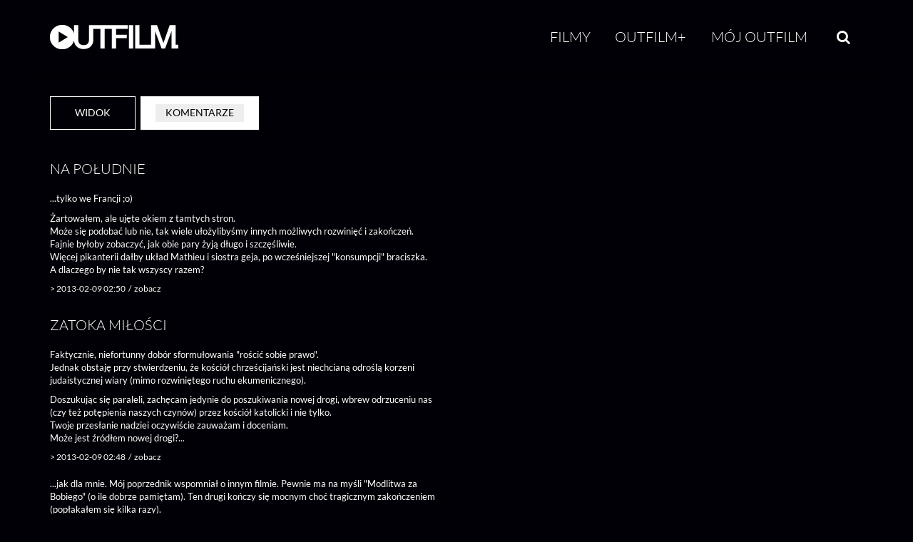

--- FILE ---
content_type: text/html; charset=UTF-8
request_url: https://www.outfilm.pl/user/3055/comments
body_size: 71479
content:
<!DOCTYPE html>
<html lang="pl" dir="ltr" prefix="og: https://ogp.me/ns#">
<head>
  <meta charset="utf-8" />
<meta name="description" content="VOD z kinem LGBT+. Największa kolekcja. Co tydzień premiery!" />
<meta name="keywords" content="kino,LGBT,vod,filmy,na życzenie,glbt,gay,lesbian,bisexual,transgender,gej,les,bi,trans,video,legalne" />
<meta property="og:site_name" content="Outfilm.pl" />
<meta property="og:type" content="website" />
<meta property="og:url" content="https://www.outfilm.pl/user/3055/comments" />
<meta property="og:title" content="Outfilm" />
<meta property="og:description" content="VOD z kinem LGBT+. Największa kolekcja. Co tydzień premiery!" />
<meta property="fb:app_id" content="539141329429439" />
<meta name="apple-itunes-app" content="app-id=1207289677" />
<meta name="apple-mobile-web-app-status-bar-style" content="black" />
<meta name="apple-mobile-web-app-title" content="Outfilm.pl" />
<meta name="theme-color" content="#ffffff" />
<meta name="Generator" content="Drupal 11 (https://www.drupal.org)" />
<meta name="MobileOptimized" content="width" />
<meta name="HandheldFriendly" content="true" />
<meta name="viewport" content="width=device-width, initial-scale=1.0" />
<link rel="apple-touch-icon" sizes="180x180" href="/sites/default/files/favicons/apple-touch-icon.png" />
<link rel="icon" type="image/png" sizes="32x32" href="/sites/default/files/favicons/favicon-32x32.png" />
<link rel="icon" type="image/png" sizes="16x16" href="/sites/default/files/favicons/favicon-16x16.png" />
<link rel="manifest" href="/sites/default/files/favicons/manifest.json" />
<link rel="mask-icon" href="/sites/default/files/favicons/safari-pinned-tab.svg" color="#000000" />

  <title>| OUTFILM</title>
  <link rel="stylesheet" media="all" href="/sites/default/files/css/css_rPoTFFp1pteR9ZtwO4PrURGc-lcIa-7rTU58t8fswrg.css?delta=0&amp;language=pl&amp;theme=neato_outfilm&amp;include=eJwtjeEOAiEMg18I4ZHMjptk58YMBRWf3nj4p22-pmlWAmbaCBzyysYAFUbI7ndhpL8faBF96tk0TnsbD9JIB70XqN6MVD4cKlP3q49-E7VU1DfSy28rtQRMdLZ1-RR-IZ0azfeh_AUgXjik" />
<link rel="stylesheet" media="all" href="/sites/default/files/css/css_kqUrsX9Wc6Ax_ukUv-Tq9f8EK9NaHCO2U6gwwjt1h-k.css?delta=1&amp;language=pl&amp;theme=neato_outfilm&amp;include=eJwtjeEOAiEMg18I4ZHMjptk58YMBRWf3nj4p22-pmlWAmbaCBzyysYAFUbI7ndhpL8faBF96tk0TnsbD9JIB70XqN6MVD4cKlP3q49-E7VU1DfSy28rtQRMdLZ1-RR-IZ0azfeh_AUgXjik" />

  <script type="application/json" data-drupal-selector="drupal-settings-json">{"path":{"baseUrl":"\/","pathPrefix":"","currentPath":"user\/3055\/comments","currentPathIsAdmin":false,"isFront":false,"currentLanguage":"pl"},"pluralDelimiter":"\u0003","suppressDeprecationErrors":true,"ajaxPageState":{"libraries":"[base64]","theme":"neato_outfilm","theme_token":null},"ajaxTrustedUrl":{"form_action_p_pvdeGsVG5zNF_XLGPTvYSKCf43t8qZYSwcfZl2uzM":true},"gtag":{"tagId":"G-9WE22S8S5V","consentMode":true,"otherIds":[],"events":[],"additionalConfigInfo":[]},"outfilmAnalytics":{"consentModeDebug":false},"cookies":{"cookiesjsr":{"config":{"cookie":{"name":"cookiesjsr","expires":31536000000,"domain":"","sameSite":"Lax","secure":false},"library":{"libBasePath":"\/libraries\/cookiesjsr\/dist","libPath":"\/libraries\/cookiesjsr\/dist\/cookiesjsr.min.js","scrollLimit":0},"callback":{"method":"post","url":"\/cookies\/consent\/callback.json","headers":[]},"interface":{"openSettingsHash":"#editCookieSettings","showDenyAll":false,"denyAllOnLayerClose":false,"settingsAsLink":false,"availableLangs":["en","pl"],"defaultLang":"pl","groupConsent":false,"cookieDocs":true}},"services":{"functional":{"id":"functional","services":[{"key":"functional","type":"functional","name":"Niezb\u0119dne funkcjonalne","info":{"value":"\u003Ctable class=\u0022table\u0022\u003E\u003Cthead\u003E\u003Ctr\u003E\u003Cth width=\u002215%\u0022\u003ENazwa pliku cookie\u003C\/th\u003E\u003Cth width=\u002215%\u0022\u003EDomy\u015blny czas wyga\u015bni\u0119cia\u003C\/th\u003E\u003Cth\u003EOpis\u003C\/th\u003E\u003C\/tr\u003E\u003C\/thead\u003E\u003Ctbody\u003E\u003Ctr\u003E\u003Ctd\u003E\u003Ccode dir=\u0022ltr\u0022 translate=\u0022no\u0022\u003ESSESS\u0026lt;ID\u0026gt;\u003C\/code\u003E\u003C\/td\u003E\u003Ctd\u003E1 miesi\u0105c\u003C\/td\u003E\u003Ctd\u003EJe\u015bli jeste\u015b zalogowany(-a), ten plik cookie sesji jest potrzebny, aby rozpozna\u0107 Twoj\u0105 przegl\u0105dark\u0119 i po\u0142\u0105czy\u0107 j\u0105 z Twoim kontem u\u017cytkownika.\u003C\/td\u003E\u003C\/tr\u003E\u003Ctr\u003E\u003Ctd\u003E\u003Ccode dir=\u0022ltr\u0022 translate=\u0022no\u0022\u003Ecookiesjsr\u003C\/code\u003E\u003C\/td\u003E\u003Ctd\u003E1 rok\u003C\/td\u003E\u003Ctd\u003EPodczas pierwszej wizyty na tej stronie poproszono Ci\u0119 o zgod\u0119 na korzystanie z kilku us\u0142ug (w tym us\u0142ug stron trzecich), kt\u00f3re wymagaj\u0105 zapisywania danych w Twojej przegl\u0105darce (pliki cookie, pami\u0119\u0107 lokalna). Twoje decyzje dotycz\u0105ce ka\u017cdej us\u0142ugi (zezw\u00f3l, odm\u00f3w) s\u0105 przechowywane w tym pliku cookie i wykorzystywane ponownie przy ka\u017cdej kolejnej wizycie na tej stronie.\u003C\/td\u003E\u003C\/tr\u003E\u003C\/tbody\u003E\u003C\/table\u003E","format":"full_html"},"uri":"","needConsent":false}],"weight":1},"marketing":{"id":"marketing","services":[{"key":"facebook_pixel","type":"marketing","name":"Meta Pixel","info":{"value":"\u003Cp\u003EW ramach dzia\u0142a\u0144 marketingowych stosujemy us\u0142ug\u0119 Meta Pixel, kt\u00f3ra pozwala - po Twojej zgodzie - na \u015bledzenie dzia\u0142a\u0144 u\u017cytkownika na stronie (np. kt\u00f3re strony zosta\u0142y odwiedzone, czy nast\u0105pi\u0142a konwersja) i wy\u015bwietlanie bardziej dopasowanych reklam.\u003Cbr\u003EBez Twojej wyra\u017anej zgody pliki cookie tej us\u0142ugi nie s\u0105 aktywowane.\u003C\/p\u003E","format":"full_html"},"uri":"https:\/\/www.meta.com\/pl-pl\/about\/","needConsent":true},{"key":"google_ads","type":"marketing","name":"Google Ads","info":{"value":"","format":"full_html1"},"uri":"","needConsent":true}],"weight":20},"performance":{"id":"performance","services":[{"key":"gtag","type":"performance","name":"Google Tag Manager","info":{"value":"\u003Cp\u003EWykorzystujemy Google Tag Manager do wdra\u017cania znacznik\u00f3w (tag\u00f3w) na naszej stronie, dzi\u0119ki czemu mo\u017cemy mierzy\u0107 dzia\u0142ania u\u017cytkownik\u00f3w, \u015bledzi\u0107 konwersje, analizowa\u0107 interakcje oraz optymalizowa\u0107 nasze dzia\u0142ania analityczne.\u003C\/p\u003E","format":"full_html"},"uri":"https:\/\/tagmanager.google.com\/","needConsent":true}],"weight":30}},"translation":{"_core":{"default_config_hash":"PpB_t3-mnEd5Lckhxc9rfquSMa0CndPslGvJZlcg61E"},"langcode":"pl","bannerText":"U\u017cywamy wybranych plik\u00f3w cookie w\u0142asnych oraz stron trzecich na stronach tej witryny: plik\u00f3w cookie niezb\u0119dnych, kt\u00f3re s\u0105 wymagane do korzystania z witryny; plik\u00f3w cookie funkcjonalnych, kt\u00f3re zapewniaj\u0105 wi\u0119ksz\u0105 wygod\u0119 korzystania z witryny; plik\u00f3w cookie wydajno\u015bciowych, kt\u00f3re wykorzystujemy do tworzenia zbiorczych danych dotycz\u0105cych korzystania z witryny i statystyk; oraz plik\u00f3w cookie marketingowych, kt\u00f3re s\u0142u\u017c\u0105 do wy\u015bwietlania odpowiednich tre\u015bci i reklam.\r\nJe\u015bli wybierzesz \u201eAKCEPTUJ WSZYSTKIE\u201d, wyra\u017casz zgod\u0119 na u\u017cycie wszystkich plik\u00f3w cookie. Mo\u017cesz zaakceptowa\u0107 lub odrzuci\u0107 poszczeg\u00f3lne typy plik\u00f3w cookie oraz w ka\u017cdej chwili cofn\u0105\u0107 swoj\u0105 zgod\u0119 na przysz\u0142o\u015b\u0107 w \u201eUstawieniach\u201d.","privacyPolicy":"Polityka prywatno\u015bci","privacyUri":"","imprint":"Regulamin","imprintUri":"","cookieDocs":"Dokumentatacja","cookieDocsUri":"\/cookies\/documentation","officialWebsite":"Strona us\u0142ugodawcy","denyAll":"Odrzu\u0107 wszystkie","alwaysActive":"Zawsze\u00a0w\u0142\u0105czone","settings":"Ustawienia cookies","acceptAll":"Zaakceptuj wszystkie","requiredCookies":"Wymagane cookies","cookieSettings":"Ustawienia plik\u00f3w cookies","close":"Zamknij","readMore":"Wi\u0119cej","allowed":"Akceptacja","denied":"Odmowa","settingsAllServices":"Ustawienia dla wszystkich us\u0142ug","saveSettings":"Zapisz","default_langcode":"pl","disclaimerText":"Pliki cookie to niewielkie pliki tekstowe, kt\u00f3re przegl\u0105darka zapisuje na Twoim urz\u0105dzeniu, gdy odwiedzasz stron\u0119 internetow\u0105.\r\nNa naszej stronie u\u017cywamy plik\u00f3w cookie w celu zapewnienia prawid\u0142owego dzia\u0142ania serwisu, dostosowania tre\u015bci do preferencji u\u017cytkownik\u00f3w, analizy ruchu oraz poprawy jako\u015bci \u015bwiadczonych us\u0142ug. Niekt\u00f3re pliki cookie s\u0105 niezb\u0119dne do dzia\u0142ania strony, inne s\u0142u\u017c\u0105 celom statystycznym lub marketingowym. Pliki cookie, kt\u00f3re nie s\u0105 niezb\u0119dne do dzia\u0142ania serwisu, stosujemy wy\u0142\u0105cznie po uprzedniej, jasnej i dobrowolnej zgodzie u\u017cytkownika. U\u017cytkownik mo\u017ce w ka\u017cdej chwili zmieni\u0107 swoje ustawienia dotycz\u0105ce plik\u00f3w cookie lub wycofa\u0107 zgod\u0119 poprzez link do ustawie\u0144 dost\u0119pny w stopce.","disclaimerTextPosition":"above","processorDetailsLabel":"Dane podmiotu przetwarzaj\u0105cego","processorLabel":"Firma","processorWebsiteUrlLabel":"Strona podmiotu","processorPrivacyPolicyUrlLabel":"Polityka prywatno\u015bci podmiotu","processorCookiePolicyUrlLabel":"Polityka cookies podmiotu","processorContactLabel":"Dane kontaktowe inspektora ochrony danych","placeholderAcceptAllText":"Akceptuj wszystkie cookies","functional":{"title":"Funkcjonalne","details":"Pliki cookie to ma\u0142e pliki tekstowe, kt\u00f3re s\u0105 umieszczane przez Twoj\u0105 przegl\u0105dark\u0119 na Twoim urz\u0105dzeniu w celu przechowywania okre\u015blonych informacji. Korzystaj\u0105c z informacji zapisanych i odczytywanych przez te pliki, strona internetowa mo\u017ce rozpozna\u0107, \u017ce wcze\u015bniej zosta\u0142a odwiedzona przy u\u017cyciu przegl\u0105darki na Twoim urz\u0105dzeniu ko\u0144cowym. Wykorzystujemy te informacje, aby optymalnie dostosowa\u0107 uk\u0142ad i wy\u015bwietlanie witryny do Twoich preferencji.\r\nW tym procesie identyfikowany jest wy\u0142\u0105cznie sam plik cookie znajduj\u0105cy si\u0119 na Twoim urz\u0105dzeniu. Dane osobowe s\u0105 przechowywane wy\u0142\u0105cznie po uzyskaniu Twojej wyra\u017anej zgody lub gdy jest to absolutnie niezb\u0119dne do umo\u017cliwienia korzystania z oferowanej przez nas us\u0142ugi, z kt\u00f3rej korzystasz."},"marketing":{"title":"Pliki cookie marketingowe","details":"Narz\u0119dzia do komunikacji z klientami i marketingu."},"performance":{"title":"Pliki cookie wydajno\u015bciowe","details":"Pliki cookie wydajno\u015bciowe zbieraj\u0105 zagregowane informacje o sposobie korzystania z naszej witryny. Ich celem jest poprawa atrakcyjno\u015bci, zawarto\u015bci i funkcjonalno\u015bci strony. Pliki te pomagaj\u0105 nam ustali\u0107, czy, jak cz\u0119sto i jak d\u0142ugo poszczeg\u00f3lne podstrony naszej witryny s\u0105 odwiedzane oraz kt\u00f3re tre\u015bci ciesz\u0105 si\u0119 najwi\u0119kszym zainteresowaniem u\u017cytkownik\u00f3w. Rejestrowane s\u0105 r\u00f3wnie\u017c u\u017cyte has\u0142a wyszukiwania, kraj, region oraz (je\u015bli dotyczy) miasto, z kt\u00f3rego nast\u0119puje dost\u0119p do witryny, a tak\u017ce odsetek urz\u0105dze\u0144 mobilnych wykorzystywanych do jej odwiedzania. Wykorzystujemy te informacje do tworzenia raport\u00f3w statystycznych, kt\u00f3re pomagaj\u0105 nam dostosowa\u0107 tre\u015bci naszej witryny do Twoich potrzeb i optymalizowa\u0107 nasz\u0105 ofert\u0119."}}},"cookiesTexts":{"_core":{"default_config_hash":"PpB_t3-mnEd5Lckhxc9rfquSMa0CndPslGvJZlcg61E"},"langcode":"pl","bannerText":"U\u017cywamy wybranych plik\u00f3w cookie w\u0142asnych oraz stron trzecich na stronach tej witryny: plik\u00f3w cookie niezb\u0119dnych, kt\u00f3re s\u0105 wymagane do korzystania z witryny; plik\u00f3w cookie funkcjonalnych, kt\u00f3re zapewniaj\u0105 wi\u0119ksz\u0105 wygod\u0119 korzystania z witryny; plik\u00f3w cookie wydajno\u015bciowych, kt\u00f3re wykorzystujemy do tworzenia zbiorczych danych dotycz\u0105cych korzystania z witryny i statystyk; oraz plik\u00f3w cookie marketingowych, kt\u00f3re s\u0142u\u017c\u0105 do wy\u015bwietlania odpowiednich tre\u015bci i reklam.\r\nJe\u015bli wybierzesz \u201eAKCEPTUJ WSZYSTKIE\u201d, wyra\u017casz zgod\u0119 na u\u017cycie wszystkich plik\u00f3w cookie. Mo\u017cesz zaakceptowa\u0107 lub odrzuci\u0107 poszczeg\u00f3lne typy plik\u00f3w cookie oraz w ka\u017cdej chwili cofn\u0105\u0107 swoj\u0105 zgod\u0119 na przysz\u0142o\u015b\u0107 w \u201eUstawieniach\u201d.","privacyPolicy":"Polityka prywatno\u015bci","privacyUri":"","imprint":"Regulamin","imprintUri":"","cookieDocs":"Dokumentatacja","cookieDocsUri":"\/cookies\/documentation","officialWebsite":"Strona us\u0142ugodawcy","denyAll":"Odrzu\u0107 wszystkie","alwaysActive":"Zawsze\u00a0w\u0142\u0105czone","settings":"Ustawienia cookies","acceptAll":"Zaakceptuj wszystkie","requiredCookies":"Wymagane cookies","cookieSettings":"Ustawienia plik\u00f3w cookies","close":"Zamknij","readMore":"Wi\u0119cej","allowed":"Akceptacja","denied":"Odmowa","settingsAllServices":"Ustawienia dla wszystkich us\u0142ug","saveSettings":"Zapisz","default_langcode":"pl","disclaimerText":"Pliki cookie to niewielkie pliki tekstowe, kt\u00f3re przegl\u0105darka zapisuje na Twoim urz\u0105dzeniu, gdy odwiedzasz stron\u0119 internetow\u0105.\r\nNa naszej stronie u\u017cywamy plik\u00f3w cookie w celu zapewnienia prawid\u0142owego dzia\u0142ania serwisu, dostosowania tre\u015bci do preferencji u\u017cytkownik\u00f3w, analizy ruchu oraz poprawy jako\u015bci \u015bwiadczonych us\u0142ug. Niekt\u00f3re pliki cookie s\u0105 niezb\u0119dne do dzia\u0142ania strony, inne s\u0142u\u017c\u0105 celom statystycznym lub marketingowym. Pliki cookie, kt\u00f3re nie s\u0105 niezb\u0119dne do dzia\u0142ania serwisu, stosujemy wy\u0142\u0105cznie po uprzedniej, jasnej i dobrowolnej zgodzie u\u017cytkownika. U\u017cytkownik mo\u017ce w ka\u017cdej chwili zmieni\u0107 swoje ustawienia dotycz\u0105ce plik\u00f3w cookie lub wycofa\u0107 zgod\u0119 poprzez link do ustawie\u0144 dost\u0119pny w stopce.","disclaimerTextPosition":"above","processorDetailsLabel":"Dane podmiotu przetwarzaj\u0105cego","processorLabel":"Firma","processorWebsiteUrlLabel":"Strona podmiotu","processorPrivacyPolicyUrlLabel":"Polityka prywatno\u015bci podmiotu","processorCookiePolicyUrlLabel":"Polityka cookies podmiotu","processorContactLabel":"Dane kontaktowe inspektora ochrony danych","placeholderAcceptAllText":"Akceptuj wszystkie cookies"},"services":{"facebook_pixel":{"uuid":"a9f22ffb-dc93-4df4-ba0a-c8e5f4caed7f","langcode":"pl","status":true,"dependencies":{"enforced":{"module":["cookies_facebook_pixel"]}},"_core":{"default_config_hash":"QY_GQEiF4_jzVb2IB2x5ohlQzyUhRhiRC0a6l0wAmQk"},"id":"facebook_pixel","label":"Meta Pixel","group":"marketing","info":{"value":"\u003Cp\u003EW ramach dzia\u0142a\u0144 marketingowych stosujemy us\u0142ug\u0119 Meta Pixel, kt\u00f3ra pozwala - po Twojej zgodzie - na \u015bledzenie dzia\u0142a\u0144 u\u017cytkownika na stronie (np. kt\u00f3re strony zosta\u0142y odwiedzone, czy nast\u0105pi\u0142a konwersja) i wy\u015bwietlanie bardziej dopasowanych reklam.\u003Cbr\u003EBez Twojej wyra\u017anej zgody pliki cookie tej us\u0142ugi nie s\u0105 aktywowane.\u003C\/p\u003E","format":"full_html"},"consentRequired":true,"purpose":"Analizy skuteczno\u015bci reklam, konwersji i interakcji u\u017cytkownik\u00f3w na stronie.","processor":"Meta Platforms Ireland Limited","processorContact":"Meta Platforms Ireland Limited, 4 Grand Canal Square, Grand Canal Harbour, Dublin 2, Ireland; dpo@fb.com","processorUrl":"https:\/\/www.meta.com\/pl-pl\/about\/","processorPrivacyPolicyUrl":"https:\/\/www.facebook.com\/privacy\/policy\/","processorCookiePolicyUrl":"https:\/\/www.facebook.com\/policies\/cookies","placeholderMainText":"Ta tre\u015b\u0107 jest zablokowana, poniewa\u017c pliki cookie Facebook Pixel nie zosta\u0142y zaakceptowane.","placeholderAcceptText":"Akceptuj tylko pliki cookie Facebook Pixel"},"functional":{"uuid":"751c1b09-6912-466f-b73c-a75f44a22544","langcode":"pl","status":true,"dependencies":[],"_core":{"default_config_hash":"N-O3629vb-jExOxfM0FYcfPzEu6QVzgWHMm06jMERLg"},"id":"functional","label":"Niezb\u0119dne funkcjonalne","group":"functional","info":{"value":"\u003Ctable class=\u0022table\u0022\u003E\u003Cthead\u003E\u003Ctr\u003E\u003Cth width=\u002215%\u0022\u003ENazwa pliku cookie\u003C\/th\u003E\u003Cth width=\u002215%\u0022\u003EDomy\u015blny czas wyga\u015bni\u0119cia\u003C\/th\u003E\u003Cth\u003EOpis\u003C\/th\u003E\u003C\/tr\u003E\u003C\/thead\u003E\u003Ctbody\u003E\u003Ctr\u003E\u003Ctd\u003E\u003Ccode dir=\u0022ltr\u0022 translate=\u0022no\u0022\u003ESSESS\u0026lt;ID\u0026gt;\u003C\/code\u003E\u003C\/td\u003E\u003Ctd\u003E1 miesi\u0105c\u003C\/td\u003E\u003Ctd\u003EJe\u015bli jeste\u015b zalogowany(-a), ten plik cookie sesji jest potrzebny, aby rozpozna\u0107 Twoj\u0105 przegl\u0105dark\u0119 i po\u0142\u0105czy\u0107 j\u0105 z Twoim kontem u\u017cytkownika.\u003C\/td\u003E\u003C\/tr\u003E\u003Ctr\u003E\u003Ctd\u003E\u003Ccode dir=\u0022ltr\u0022 translate=\u0022no\u0022\u003Ecookiesjsr\u003C\/code\u003E\u003C\/td\u003E\u003Ctd\u003E1 rok\u003C\/td\u003E\u003Ctd\u003EPodczas pierwszej wizyty na tej stronie poproszono Ci\u0119 o zgod\u0119 na korzystanie z kilku us\u0142ug (w tym us\u0142ug stron trzecich), kt\u00f3re wymagaj\u0105 zapisywania danych w Twojej przegl\u0105darce (pliki cookie, pami\u0119\u0107 lokalna). Twoje decyzje dotycz\u0105ce ka\u017cdej us\u0142ugi (zezw\u00f3l, odm\u00f3w) s\u0105 przechowywane w tym pliku cookie i wykorzystywane ponownie przy ka\u017cdej kolejnej wizycie na tej stronie.\u003C\/td\u003E\u003C\/tr\u003E\u003C\/tbody\u003E\u003C\/table\u003E","format":"full_html"},"consentRequired":false,"purpose":"Niezb\u0119dne pliki cookie funkcjonalne s\u0142u\u017c\u0105ce do zapewnienia podstawowej funkcjonalno\u015bci witryny.\u201d","processor":"","processorContact":"","processorUrl":"","processorPrivacyPolicyUrl":"","processorCookiePolicyUrl":"","placeholderMainText":"Ta tre\u015b\u0107 jest zablokowana, poniewa\u017c wymagane pliki cookie funkcjonalne nie zosta\u0142y zaakceptowane.","placeholderAcceptText":"Akceptuj tylko wymagane pliki cookie funkcjonalne"},"google_ads":{"uuid":"257b9f5a-ffe6-4507-a8a8-ceaa37948b0c","langcode":"pl","status":true,"dependencies":[],"id":"google_ads","label":"Google Ads","group":"marketing","info":{"value":"","format":"full_html1"},"consentRequired":true,"purpose":"","processor":"","processorContact":"","processorUrl":"","processorPrivacyPolicyUrl":"","processorCookiePolicyUrl":"","placeholderMainText":"This content is blocked because Google Ads cookies have not been accepted.","placeholderAcceptText":"Only accept Google Ads cookies"},"gtag":{"uuid":"a31f34f1-584d-474d-a724-dfdd903b3240","langcode":"pl","status":true,"dependencies":{"enforced":{"module":["cookies_gtag"]}},"_core":{"default_config_hash":"lHZB6nbi9jwgzbywo19UKvtGNvMKA3nMWl6fE-rkZ3k"},"id":"gtag","label":"Google Tag Manager","group":"performance","info":{"value":"\u003Cp\u003EWykorzystujemy Google Tag Manager do wdra\u017cania znacznik\u00f3w (tag\u00f3w) na naszej stronie, dzi\u0119ki czemu mo\u017cemy mierzy\u0107 dzia\u0142ania u\u017cytkownik\u00f3w, \u015bledzi\u0107 konwersje, analizowa\u0107 interakcje oraz optymalizowa\u0107 nasze dzia\u0142ania analityczne.\u003C\/p\u003E","format":"full_html"},"consentRequired":true,"purpose":"","processor":"Google Ireland Limited","processorContact":"Gordon House, Barrow Street, Dublin 4, Irlandia","processorUrl":"https:\/\/tagmanager.google.com\/","processorPrivacyPolicyUrl":"https:\/\/policies.google.com\/privacy","processorCookiePolicyUrl":"https:\/\/policies.google.com\/technologies\/cookies","placeholderMainText":"Zawarto\u015b\u0107 zosta\u0142a zablokowana, poniewa\u017c nie zaakceptowano plik\u00f3w cookie Google Tag Manager.","placeholderAcceptText":"Akceptuj tylko pliki cookie Google Tag Manager"}},"groups":{"functional":{"uuid":"046811b7-d3e7-4eb3-87cb-4acad863e4f2","langcode":"pl","status":true,"dependencies":[],"_core":{"default_config_hash":"aHm4Q63Ge97tcktTa_qmUqJMir45iyGY2lEvvqPW68g"},"id":"functional","label":"Funkcjonalne","weight":1,"title":"Funkcjonalne","details":"Pliki cookie to ma\u0142e pliki tekstowe, kt\u00f3re s\u0105 umieszczane przez Twoj\u0105 przegl\u0105dark\u0119 na Twoim urz\u0105dzeniu w celu przechowywania okre\u015blonych informacji. Korzystaj\u0105c z informacji zapisanych i odczytywanych przez te pliki, strona internetowa mo\u017ce rozpozna\u0107, \u017ce wcze\u015bniej zosta\u0142a odwiedzona przy u\u017cyciu przegl\u0105darki na Twoim urz\u0105dzeniu ko\u0144cowym. Wykorzystujemy te informacje, aby optymalnie dostosowa\u0107 uk\u0142ad i wy\u015bwietlanie witryny do Twoich preferencji.\r\nW tym procesie identyfikowany jest wy\u0142\u0105cznie sam plik cookie znajduj\u0105cy si\u0119 na Twoim urz\u0105dzeniu. Dane osobowe s\u0105 przechowywane wy\u0142\u0105cznie po uzyskaniu Twojej wyra\u017anej zgody lub gdy jest to absolutnie niezb\u0119dne do umo\u017cliwienia korzystania z oferowanej przez nas us\u0142ugi, z kt\u00f3rej korzystasz."},"marketing":{"uuid":"1d81933d-b7c8-44bd-82d6-980fb0e656e9","langcode":"pl","status":true,"dependencies":[],"_core":{"default_config_hash":"JkP6try0AxX_f4RpFEletep5NHSlVB1BbGw0snW4MO8"},"id":"marketing","label":"Marketingowe","weight":20,"title":"Pliki cookie marketingowe","details":"Narz\u0119dzia do komunikacji z klientami i marketingu."},"performance":{"uuid":"3d3a2a4e-cc5a-4325-959e-04286b454a6d","langcode":"pl","status":true,"dependencies":[],"_core":{"default_config_hash":"Jv3uIJviBj7D282Qu1ZpEQwuOEb3lCcDvx-XVHeOJpw"},"id":"performance","label":"Wydajno\u015bciowe","weight":30,"title":"Pliki cookie wydajno\u015bciowe","details":"Pliki cookie wydajno\u015bciowe zbieraj\u0105 zagregowane informacje o sposobie korzystania z naszej witryny. Ich celem jest poprawa atrakcyjno\u015bci, zawarto\u015bci i funkcjonalno\u015bci strony. Pliki te pomagaj\u0105 nam ustali\u0107, czy, jak cz\u0119sto i jak d\u0142ugo poszczeg\u00f3lne podstrony naszej witryny s\u0105 odwiedzane oraz kt\u00f3re tre\u015bci ciesz\u0105 si\u0119 najwi\u0119kszym zainteresowaniem u\u017cytkownik\u00f3w. Rejestrowane s\u0105 r\u00f3wnie\u017c u\u017cyte has\u0142a wyszukiwania, kraj, region oraz (je\u015bli dotyczy) miasto, z kt\u00f3rego nast\u0119puje dost\u0119p do witryny, a tak\u017ce odsetek urz\u0105dze\u0144 mobilnych wykorzystywanych do jej odwiedzania. Wykorzystujemy te informacje do tworzenia raport\u00f3w statystycznych, kt\u00f3re pomagaj\u0105 nam dostosowa\u0107 tre\u015bci naszej witryny do Twoich potrzeb i optymalizowa\u0107 nasz\u0105 ofert\u0119."},"social":{"uuid":"13463c30-6036-4064-b6bd-0aa309c6e701","langcode":"pl","status":true,"dependencies":[],"_core":{"default_config_hash":"w9uS0Ktbh58ffWxW1ue_MKgB_he6iZPMx2Pc6tN4K4o"},"id":"social","label":"Wtyczki spo\u0142eczno\u015bciowe","weight":20,"title":"Wtyczki spo\u0142eczno\u015bciowe","details":"Wid\u017cety medi\u00f3w spo\u0142eczno\u015bciowych udost\u0119pniaj\u0105 dodatkowe tre\u015bci, kt\u00f3re zosta\u0142y pierwotnie opublikowane na platformach stron trzecich."},"tracking":{"uuid":"f0879184-9ffc-4f3b-bd96-86243a3ceeed","langcode":"pl","status":true,"dependencies":[],"_core":{"default_config_hash":"_gYDe3qoEc6L5uYR6zhu5V-3ARLlyis9gl1diq7Tnf4"},"id":"tracking","label":"\u015aledz\u0105ce","weight":10,"title":"Pliki cookie \u015bledz\u0105ce","details":"Pliki cookie \u015bledz\u0105ce pochodz\u0105 od zewn\u0119trznych firm reklamowych (\u201epliki cookie stron trzecich\u201d) i s\u0105 wykorzystywane do zbierania informacji o stronach internetowych odwiedzanych przez u\u017cytkownika. Celem ich stosowania jest tworzenie oraz wy\u015bwietlanie tre\u015bci i reklam dopasowanych do okre\u015blonych grup odbiorc\u00f3w."},"video":{"uuid":"f84fa53f-09a4-4c47-98d2-9622ab1d579d","langcode":"pl","status":true,"dependencies":[],"_core":{"default_config_hash":"w1WnCmP2Xfgx24xbx5u9T27XLF_ZFw5R0MlO-eDDPpQ"},"id":"video","label":"Wideo","weight":40,"title":"Wideo","details":"Us\u0142ugi udost\u0119pniania wideo umo\u017cliwiaj\u0105 dodawanie tre\u015bci multimedialnych na stronie i przyczyniaj\u0105 si\u0119 do zwi\u0119kszenia jej widoczno\u015bci."}}},"user":{"uid":0,"permissionsHash":"daf387de5e614ece8f352a979ae10bab6e8934a6a12f0d63ba52d137c0127fdc"}}</script>
<script src="/sites/default/files/js/js_J4XzW7vyCZ6d7i-8VyObfqtPQ3M9EJYbI9vCk6AjF8I.js?scope=header&amp;delta=0&amp;language=pl&amp;theme=neato_outfilm&amp;include=eJxVjFEKhDAMRC9U7ZFCDDFkjU3ZZEFvrwuK-DPMewxD7otywIzE09mh68ZW31joWkmi1H8UcRdjuHnED26lMaaD_3JWW6uYT2hD0Fd7Rrk0YEPbUynq8wHkLbjlAaOcODE"></script>
<script src="/modules/contrib/google_tag/js/gtag.js?t94m36" type="text/plain" id="cookies_gtag_gtag" data-cookieconsent="gtag"></script>
<script src="/modules/contrib/cookies/js/cookiesjsr.conf.js?v=11.2.8" defer></script>
<script src="/libraries/cookiesjsr/dist/cookiesjsr.min.js?v=11.2.8" defer></script>

</head>
<body class="no-sidebars request-path-user-3055-comments alias-path-user-3055-comments path-user">
  <a href="#main-content" class="visually-hidden focusable skip-link">
    Przejdź do treści
  </a>
      
  
        <div class="dialog-off-canvas-main-canvas" data-off-canvas-main-canvas>
    <div role="document" class="page">

    <!-- NAVBAR -->
    <header class="navigation main-wrapper" role="banner">
    <div class="navigation-wrapper">
        <a href="/" class="logo">
            <img src="/themes/neato_outfilm/img/outfilm-logo-menu.png" alt="Outfilm Logo">
        </a>

        <button type="button" class="navigation-menu-button" id="js-mobile-menu" aria-expanded="false" aria-controls="navbar">
            <span class="icon-bar"></span>
            <span class="icon-bar"></span>
            <span class="icon-bar"></span>
        </button>

        <nav role="navigation">
            <ul id="js-navigation-menu" class="navigation-menu show">
                <li class="nav-li"><a id="nav-link-films" href="/filmy">Filmy</a></li>
                <!-- menu item with submenu example
                <li class="nav-link more"><a href="javascript:void(0)">More</a>
                  <ul class="submenu">
                    <li><a href="javascript:void(0)">Submenu Item</a></li>
                    <li><a href="javascript:void(0)">Another Item</a></li>
                    <li class="more"><a href="javascript:void(0)">Item with submenu</a>
                      <ul class="submenu">
                        <li><a href="javascript:void(0)">Sub-submenu Item</a></li>
                        <li><a href="javascript:void(0)">Another Item</a></li>
                      </ul>
                    </li>
                    <li class="more"><a href="javascript:void(0)">Another submenu</a>
                      <ul class="submenu">
                        <li><a href="javascript:void(0)">Sub-submenu</a></li>
                        <li><a href="javascript:void(0)">An Item</a></li>
                      </ul>
                    </li>
                  </ul>
                </li>
                -->

                              <li class="nav-li"><a id="nav-link-outfilm" href="/outfilmplus">OUTFILM+</a></li>
              
                <li class="nav-li">
                

                <a id="nav-link-myoutfilm" class="js-popup" href="/user/login"><span id="nav-span-myoutfilm">Mój Outfilm</span></a>
                    <div id="login_popup">
                        
<div id="block-user-login-ajax-block" class="block block-outfilm block-user-login-block-ajax">
    
        
            <form class="user-login-form" data-drupal-selector="user-login-form" action="/user/login" method="post" id="user-login-form" accept-charset="UTF-8">
  <div class="js-form-item form-item js-form-type-textfield form-type-textfield js-form-item-name form-item-name">
      <label for="edit-name" class="js-form-required form-required">Nazwa użytkownika lub adres e-mail</label>
        <input autocorrect="none" autocapitalize="none" spellcheck="false" autocomplete="username" data-drupal-selector="edit-name" type="text" id="edit-name" name="name" value="" size="15" maxlength="60" class="form-text required" required="required" />

        </div>
<div class="js-form-item form-item js-form-type-password form-type-password js-form-item-pass form-item-pass">
      <label for="edit-pass" class="js-form-required form-required">Hasło</label>
        <input autocomplete="current-password" data-drupal-selector="edit-pass" type="password" id="edit-pass" name="pass" size="15" maxlength="128" class="form-text required" required="required" />

        </div>
<input autocomplete="off" data-drupal-selector="form-hmaax8c2vqbsfttj347-eqyykbzdgmpczw02xg-kohk" type="hidden" name="form_build_id" value="form-hmaAx8c2VQbSfttj347_EQyYkbZdgMpczW02xg-Kohk" />
<input data-drupal-selector="edit-user-login-form" type="hidden" name="form_id" value="user_login_form" />
<div data-drupal-selector="edit-actions" class="form-actions js-form-wrapper form-wrapper" id="edit-actions"><input data-drupal-selector="edit-submit" type="submit" id="edit-submit" name="op" value="Zaloguj" class="button js-form-submit form-submit" />
</div>

</form>
<div class="item-list"><ul><li><a href="/user/register" title="Tworzy nowe konto użytkownika." class="create-account-link">Załóż darmowe konto</a></li><li><a href="/user/password" title="Wyślij instrukcje dotyczące uzyskania nowego hasła użytkownika w wiadomości e-mail." class="request-password-link">Zapomniane hasło?</a></li></ul></div>
    </div>

                    </div>

                </li>
                <li class="nav-li"><form id="search_form" action="/filmsearch" method="get"><input type="search" name="keys" id="search_input" /><button id="search_button" class="deactivated" type="submit" name="op" value="submit"><i class="fa fa-search"></i></button></form></li>
                          </ul>
        </nav>
            </div>
</header>

  <div class="main-wrapper">
      <header id="site-header">
      <div class="outer-wrapper">
          <div  class="region-header">
    <div data-drupal-messages-fallback class="hidden"></div>

  </div>

      </div>
    </header>
  
  
  
  
  <main role="main" class="outer-wrapper">
    
    <section id="content">
        <div  class="region-content">
    
<div id="block-neato-outfilm-page-title2" class="block block-core block-page-title-block">
    
        
            
  <h1 class="page-title"></h1>


    </div>

<div id="block-neato-outfilm-local-tasks" class="block block-core block-local-tasks-block">
    
        
          <nav class="tabs" role="navigation" aria-label="Zakładki">
        <h2 class="visually-hidden">Primary tabs</h2>
  <ul class="tabs primary"><li><a href="/users/arturcharleroi-0" data-drupal-link-system-path="user/3055">Widok</a></li>
<li class="is-active"><a href="/user/3055/comments" data-drupal-link-system-path="user/3055/comments" class="is-active" aria-current="page">Komentarze</a></li>
</ul>

    </nav>
  </div>

<div id="block-neato-outfilm-content" class="block block-system block-system-main-block">
    
        
            <div class="views-element-container"><div class="comments-view view view-outfilm-my-comments view-id-outfilm_my_comments view-display-id-page_user_comments js-view-dom-id-23ec19d75e1843b6b96ba0af5788cc18936f1244d24404873951dc01ce651595">
  
    
      
      <div class="view-content">
        <h3>Na południe</h3>
    <div class="views-row"><div class="comment-body"><p>...tylko we Francji ;o)</p>
<p>Żartowałem, ale ujęte okiem z tamtych stron.<br>
Może się podobać lub nie, tak wiele ułożylibyśmy innych możliwych rozwinięć i zakończeń.<br>
Fajnie byłoby zobaczyć, jak obie pary żyją długo i szczęśliwie.<br>
Więcej pikanterii dałby układ Mathieu i siostra geja, po wcześniejszej "konsumpcji" braciszka.<br>
A dlaczego by nie tak wszyscy razem?</p></div><div class="comment-footer"><span class="comment-created">&gt; <time datetime="2013-02-09T02:50:00+01:00" class="datetime">2013-02-09 02:50</time>
 <span class="comment-slash">/</span> </span><span class="comment-view"><a href="/content/na-poludnie#comment-622">zobacz</a></span></div></div>
  <h3>Zatoka miłości</h3>
    <div class="views-row"><div class="comment-body"><p>Faktycznie, niefortunny dobór sformułowania "rościć sobie prawo".<br>
Jednak obstaję przy stwierdzeniu, że kościół chrześcijański jest niechcianą odroślą korzeni judaistycznej wiary (mimo rozwiniętego ruchu ekumenicznego).</p>
<p>Doszukując się paraleli, zachęcam jedynie do poszukiwania nowej drogi, wbrew odrzuceniu nas (czy też potępienia naszych czynów) przez kościół katolicki i nie tylko.<br>
Twoje przesłanie nadziei oczywiście zauważam i doceniam.<br>
Może jest źródłem nowej drogi?...</p>
</div><div class="comment-footer"><span class="comment-created">&gt; <time datetime="2013-02-09T02:48:08+01:00" class="datetime">2013-02-09 02:48</time>
 <span class="comment-slash">/</span> </span><span class="comment-view"><a href="/zatoka-milosci#comment-663">zobacz</a></span></div></div>
    <div class="views-row"><div class="comment-body"><p>...jak dla mnie. Mój poprzednik wspomniał o innym filmie. Pewnie ma na myśli "Modlitwa za Bobiego" (o ile dobrze pamiętam). Ten drugi kończy się mocnym choć tragicznym zakończeniem (popłakałem się kilka razy).<br></p></div><div class="comment-footer"><span class="comment-created">&gt; <time datetime="2013-02-03T16:58:15+01:00" class="datetime">2013-02-03 16:58</time>
 <span class="comment-slash">/</span> </span><span class="comment-view"><a href="/zatoka-milosci#comment-654">zobacz</a></span></div></div>
  <h3>Spork</h3>
    <div class="views-row"><div class="comment-body"><p>dla szkół podstawowych, lub też tym którzy potrzebują reedukacji ;o)<br>
Bez cienia złośliwości powiedziałbym, że film tchnie naiwnością, ale fajnie się go ogląda.<br>
Pigułka antybiotyku dla chodzących "zdzir"!</p>
</div><div class="comment-footer"><span class="comment-created">&gt; <time datetime="2013-01-17T04:03:18+01:00" class="datetime">2013-01-17 04:03</time>
 <span class="comment-slash">/</span> </span><span class="comment-view"><a href="/content/spork#comment-632">zobacz</a></span></div></div>
  <h3>Tęczowych świąt!</h3>
    <div class="views-row"><div class="comment-body"><p>Na pewno trzeba obejrzeć i wzruszyć się na sam koniec.<br>
To takie dzieło z WIELKIM HEPY ENDem ;o)</p>
<p>ps. aktorstwo dałoby się ulepszyć, ale sam lepiej bym nie zagrał ...</p>
</div><div class="comment-footer"><span class="comment-created">&gt; <time datetime="2012-12-19T00:28:50+01:00" class="datetime">2012-12-19 00:28</time>
 <span class="comment-slash">/</span> </span><span class="comment-view"><a href="/teczowych-swiat#comment-572">zobacz</a></span></div></div>
  <h3>Roman Barbarzyńca</h3>
    <div class="views-row"><div class="comment-body"><p>Zbyt przewidywalna jak dla mnie.<br>
Życzę miłego oglądania wszystkim tym, którzy właśnie kładą się spać. Koszmary raczej wam nie grożą ;o)</p>
</div><div class="comment-footer"><span class="comment-created">&gt; <time datetime="2012-12-07T19:18:47+01:00" class="datetime">2012-12-07 19:18</time>
 <span class="comment-slash">/</span> </span><span class="comment-view"><a href="/content/roman-barbarzynca#comment-550">zobacz</a></span></div></div>
  <h3>Wrecked - gra ze śmiercią</h3>
    <div class="views-row"><div class="comment-body"><p>...popieprzonego gejostwa.<br>
Uogólniając, tak skwitowałbym to dzieło.<br>
Zagubione dzieciaki w bezlitosnym świecie,<br>
gdzie brakuje wsparcia dorosłych.<br>
...<br>
Homo, hetero - nie gra tu roli.<br>
Te same role mógłby odgrywać każdy.</p>
<p>Przerażająca jest samotność;<br>
kto się z nią nie oswoi igra ze śmiercią ...</p>
</div><div class="comment-footer"><span class="comment-created">&gt; <time datetime="2012-12-07T19:08:46+01:00" class="datetime">2012-12-07 19:08</time>
 <span class="comment-slash">/</span> </span><span class="comment-view"><a href="/content/wrecked#comment-549">zobacz</a></span></div></div>
  <h3>Morze Północne, Texas</h3>
    <div class="views-row"><div class="comment-body"><p>Spokojna opowieść o emocjonalnym dojrzewaniu nastolatków, których życie nie rozpieszczało. Wychowywani raczej w trudnych warunkach, dojrzewają każdy w swoim rytmie.<br>
Film bazuje na niedomówieniach, których sam jestem zwolennikiem; bo życie samo układa scenariusze, a słowa są często zbyt gwałtowne i nieodwracalnie zmieniają bieg historii, nie zawsze w dobrym kierunku.</p>
</div><div class="comment-footer"><span class="comment-created">&gt; <time datetime="2012-12-01T03:48:40+01:00" class="datetime">2012-12-01 03:48</time>
 <span class="comment-slash">/</span> </span><span class="comment-view"><a href="/content/morze-polnocne-texas#comment-538">zobacz</a></span></div></div>
  <h3>Gay Top Model odc. 9/9</h3>
    <div class="views-row"><div class="comment-body"><p>Fajnie, sympatycznie, jak zresztą całe to przedsięwzięcie.<br>
Finał miejskiego klubu. Męski, zdecydowany i uroczy. Tak określiłbym finalistę. Życzę powodzenia.<br>
Nikt tego nie powiedział, ale każdy zapewne nosił to pod językiem ... "Zazdrościmy Ci Przystojniaku" ;o)</p>
</div><div class="comment-footer"><span class="comment-created">&gt; <time datetime="2012-11-27T23:55:29+01:00" class="datetime">2012-11-27 23:55</time>
 <span class="comment-slash">/</span> </span><span class="comment-view"><a href="/content/gay-top-model-odc-9#comment-528">zobacz</a></span></div></div>
  <h3>Gay Top Model odc. 8/9</h3>
    <div class="views-row"><div class="comment-body"><p>szybciej, coraz szybciej ...<br>
Wszyscy się rozgrzewają...<br>
Po czym nastąpi  ... KONIEC ;o)</p>
</div><div class="comment-footer"><span class="comment-created">&gt; <time datetime="2012-11-22T00:38:12+01:00" class="datetime">2012-11-22 00:38</time>
 <span class="comment-slash">/</span> </span><span class="comment-view"><a href="/content/gay-top-model-odc-8#comment-513">zobacz</a></span></div></div>
  <h3>Gay Top Model odc. 7/9</h3>
    <div class="views-row"><div class="comment-body"><p>...choć fajnie było zobaczyć inicjatywę społeczności kanadyjskiej, skupiającej osoby śmiertelnie chore i wzajemnie się wspierające. Może jestem niedoinformowany, ale w Polsce takich inicjatyw brak (poza hospicjami)</p>
</div><div class="comment-footer"><span class="comment-created">&gt; <time datetime="2012-11-20T04:31:58+01:00" class="datetime">2012-11-20 04:31</time>
 <span class="comment-slash">/</span> </span><span class="comment-view"><a href="/content/gay-top-model-odc-7#comment-508">zobacz</a></span></div></div>
  <h3>Gay Top Model odc. 6/9</h3>
    <div class="views-row"><div class="comment-body"><p>Na pewno nie nastąpił w tym odcinku ;o/<br>
Poprzedni taki był, bo z migoczących obrazków nagle zobaczyliśmy twarze i osobowość uczestników.<br>
Mam nadzieję, że w kolejne odcinki nie będą zbyt monotonne.<br>
Podzielam zdanie mojego poprzednika.<br>
Montaż i prowadzący ... do poprawki!<br>
Natomiast dla tych 12 aniołeczków jestem gotów poświęcić swój czas i zimne wieczory. A jakie piękne sny miewam ;o)</p>
</div><div class="comment-footer"><span class="comment-created">&gt; <time datetime="2012-10-30T07:05:25+01:00" class="datetime">2012-10-30 07:05</time>
 <span class="comment-slash">/</span> </span><span class="comment-view"><a href="/content/gay-top-model-odc-6#comment-459">zobacz</a></span></div></div>
  <h3>Gay Top Model odc. 5/9</h3>
    <div class="views-row"><div class="comment-body"><p>Chociaż nie do końca ;o)</p>
<p>W końcu jest co oglądać, bez wkurzających migawek z życia i o życiu w reklamowym tempie.<br>
Rozumiem, że na tych co odpadli szkoda było "taśmy",<br>
ale doczekaliśmy się ciekawych ujęć i główni bohaterowie stają się coraz bardziej interesujący ze swoją osobowością.<br>
Każdy wygląda "zajebiście", a ze swoim "ja" są coraz bardziej sexi !!!</p>
</div><div class="comment-footer"><span class="comment-created">&gt; <time datetime="2012-10-28T09:41:28+01:00" class="datetime">2012-10-28 09:41</time>
 <span class="comment-slash">/</span> </span><span class="comment-view"><a href="/content/gay-top-model-odc-5#comment-450">zobacz</a></span></div></div>
  <h3>Mężczyzna do wynajęcia</h3>
    <div class="views-row"><div class="comment-body"><p>Chyba nie da rady.<br>
Może jakąś promocję kiedyś wstawią ;o)<br>
Jakby co to szukaj na chomiku, ale i tam masz ograniczenia (chyba, że zapłacisz;o)<br>
Człowiek jest jak "kurwa", płaci albo bierze.<br>
Są też cwaniacy, którym się udaje, ale swoje i tak muszą zapłacić gdzie indziej - no nie?<br>
... i już mamy scenariusz do filmu ;o)<br>
pozdrawiam cieplutko i życzę udanych poszukiwań</p>
</div><div class="comment-footer"><span class="comment-created">&gt; <time datetime="2012-10-28T07:23:41+01:00" class="datetime">2012-10-28 07:23</time>
 <span class="comment-slash">/</span> </span><span class="comment-view"><a href="/content/mezczyzna-do-wynajecia#comment-449">zobacz</a></span></div></div>
    <div class="views-row"><div class="comment-body"><p>Tak jak mój poprzednik, zwróciłem uwagę, że urodą facet szału nie zrobił.<br>
Nabrałem pewności, że i ja załapałbym się w branży, gdyby zaistniała taka konieczność ;oP<br>
...<br>
obejrzeć na pewno warto, ale komentować jest bardzo trudno ...</p>
</div><div class="comment-footer"><span class="comment-created">&gt; <time datetime="2012-10-02T22:34:17+02:00" class="datetime">2012-10-02 22:34</time>
 <span class="comment-slash">/</span> </span><span class="comment-view"><a href="/content/mezczyzna-do-wynajecia#comment-374">zobacz</a></span></div></div>
  <h3>Zostań ze mną</h3>
    <div class="views-row"><div class="comment-body"><p>Są to dwa słowa, które staram się przykleić do któregoś z głównych bohaterów, i żaden nie zasługuje ani na jedno, ani na drugie; choć sympatią z biegiem akcji chce się obdarzyć Erika.<br>
"Prawdziwe życie", napisał jeden z komentatorów.<br>
Tak bardzo chcemy, by ktoś został, by obudzić się nie sam.</p>
</div><div class="comment-footer"><span class="comment-created">&gt; <time datetime="2012-10-28T07:15:26+01:00" class="datetime">2012-10-28 07:15</time>
 <span class="comment-slash">/</span> </span><span class="comment-view"><a href="/zostan-ze-mna#comment-448">zobacz</a></span></div></div>
  <h3>Gay Top Model odc. 3/9</h3>
    <div class="views-row"><div class="comment-body"><p>Ciężko, ospale nabiera tępa ...<br>
Fajna wizyta w klubie go-go. Nie znam takiego w Polsce.<br>
Chętnie bym takowy odwiedził. Musi tam być niezła zabawa ;o)</p>
</div><div class="comment-footer"><span class="comment-created">&gt; <time datetime="2012-10-09T01:10:14+02:00" class="datetime">2012-10-09 01:10</time>
 <span class="comment-slash">/</span> </span><span class="comment-view"><a href="/content/gay-top-model-odc-3#comment-386">zobacz</a></span></div></div>
  <h3>Gay Top Model odc. 4/9</h3>
    <div class="views-row"><div class="comment-body"><p>Wiecznie powtarzające się sekwencje zaczęły mnie już bardzo irytować,<br>
a żeby tego było mało mój antywirus szalał przez połowę filmu (ciekawe dlaczego!?)<br>
Aż w końcu zaskoczyli; po wyborze ścisłej dwunastki może w końcu zobaczymy interesujące show?</p>
</div><div class="comment-footer"><span class="comment-created">&gt; <time datetime="2012-10-09T00:38:21+02:00" class="datetime">2012-10-09 00:38</time>
 <span class="comment-slash">/</span> </span><span class="comment-view"><a href="/content/gay-top-model-odc-4#comment-385">zobacz</a></span></div></div>
  <h3>Gay Top Model odc. 2/9</h3>
    <div class="views-row"><div class="comment-body"><p>Wciąż brakuje mi punktu zaczepienia<br>
By napisać coś pozytywnego.<br>
Kilka miłych chwil ukazujących rąbek prywatności<br>
zaledwie kilku uczestników niestety.<br>
Spodziewałem się dużo więcej ...</p>
</div><div class="comment-footer"><span class="comment-created">&gt; <time datetime="2012-10-01T21:26:49+02:00" class="datetime">2012-10-01 21:26</time>
 <span class="comment-slash">/</span> </span><span class="comment-view"><a href="/content/gay-top-model-odc-2#comment-372">zobacz</a></span></div></div>
  <h3>Gay Top Model odc. 1/9</h3>
    <div class="views-row"><div class="comment-body"><p>Mam nadzieję, że realizacja serialu się rozkręci.<br>
Dużo fajnych ujęć, ale miałem wrażenie że oglądam same reklamy.<br>
Migające obrazy, szybkie, krótkie, treściwe informacje ...<br>
Praktycznie zero fabuły ;o/</p>
<p>Sorki za porównanie, ale "You can dance" było lepsze ;oP</p>
</div><div class="comment-footer"><span class="comment-created">&gt; <time datetime="2012-10-01T20:52:11+02:00" class="datetime">2012-10-01 20:52</time>
 <span class="comment-slash">/</span> </span><span class="comment-view"><a href="/content/gay-top-model-odc-1#comment-371">zobacz</a></span></div></div>
  <h3>W pułapce pożądania</h3>
    <div class="views-row"><div class="comment-body"><p>...a dziwka miłości też potrzebuje.<br>
Tak bym skwitował morał tego filmu.<br>
Każdy z nas krąży w jakimś labiryncie,<br>
i w każdym z nas dżemie dziwka.<br>
Kogo tu osądzać? Samego siebie?</p>
</div><div class="comment-footer"><span class="comment-created">&gt; <time datetime="2012-09-09T01:33:37+02:00" class="datetime">2012-09-09 01:33</time>
 <span class="comment-slash">/</span> </span><span class="comment-view"><a href="/w-pulapce-pozadania#comment-320">zobacz</a></span></div></div>
  <h3>La Mission</h3>
    <div class="views-row"><div class="comment-body"><p>Lekki, przyjazny, z problematyką ścierających się światów,<br>
do obejrzenia w rodzinnym gronie ;o)</p>
</div><div class="comment-footer"><span class="comment-created">&gt; <time datetime="2012-09-09T00:35:31+02:00" class="datetime">2012-09-09 00:35</time>
 <span class="comment-slash">/</span> </span><span class="comment-view"><a href="/content/la-mission#comment-319">zobacz</a></span></div></div>
  <h3>Piękno</h3>
    <div class="views-row"><div class="comment-body"><p>Zdecydowanie nie jestem entuzjastą tego rodzaju filmów,<br>
choć scenariusz zaskakuje na samym końcu,<br>
zmieniając barwę i wymiar przekazu.<br>
Wahałem się w ocenie i ostatecznie zamiast 2 daję 3.</p>
<p>ps. dla "para" zauważ ostatni podmiot obserwacji, a może nieco zmienisz zdanie; dewiacja zawsze pozostanie dewiacją, ale film jej nie gloryfikuje, lecz ją obnaża!</p>
</div><div class="comment-footer"><span class="comment-created">&gt; <time datetime="2012-09-08T16:23:49+02:00" class="datetime">2012-09-08 16:23</time>
 <span class="comment-slash">/</span> </span><span class="comment-view"><a href="/piekno#comment-316">zobacz</a></span></div></div>
  <h3>Aż tu nagle, zeszłej zimy</h3>
    <div class="views-row"><div class="comment-body"><p>Piękna para gejów, kochających się (to widać),  prostota przekazu zarówno tych "złych" i tych "dobrych", walka toczy się na słowa ze wszystkimi przejawami nie akceptacji.<br>
Tak zbudowano cywilizacje: drążąc, powielając, nie ustając, zgłębiając i poszukując zasobów potrzebnych słów, by określić to, co się tworzy wraz z upływem wieków.<br>
To jest cegiełka dla przyszłych gmachów ... mam nadzieję.</p>
</div><div class="comment-footer"><span class="comment-created">&gt; <time datetime="2012-09-05T23:39:03+02:00" class="datetime">2012-09-05 23:39</time>
 <span class="comment-slash">/</span> </span><span class="comment-view"><a href="/az-tu-nagle-zeszlej-zimy#comment-307">zobacz</a></span></div></div>
  <h3>Zabiłem moją matkę</h3>
    <div class="views-row"><div class="comment-body"><p>Widzę, że nie muszę już pisać jak film jest dobry chociaż ciężki, ukazujący i naświetlający problemy, niezwykły dramat syna i matki, dwóch światów które się ścierają ...<br>
Jeśli administratorzy tej strony czytają nasze komentarze,<br>
to chciałbym zwrócić uwagę na różne potrzeby oglądających tu repertuar.</p></div><div class="comment-footer"><span class="comment-created">&gt; <time datetime="2012-09-02T20:23:55+02:00" class="datetime">2012-09-02 20:23</time>
 <span class="comment-slash">/</span> </span><span class="comment-view"><a href="/content/zabilem-moja-matke#comment-299">zobacz</a></span></div></div>
  <h3>Pokój Leo</h3>
    <div class="views-row"><div class="comment-body"><p>Finałem będzie ostateczny orgazm końcowego tchnienia ;o)<br>
A tym czasem, historia jest niedokończona, bo być nie może.<br>
Film wplata się w nasze przeżycia długo, cicho i spokojnie jak cały scenariusz.<br>
Główny bohater odzyskuje uśmiech i pewność siebie.<br>
Piękny film i piękne zakończenie</p>
</div><div class="comment-footer"><span class="comment-created">&gt; <time datetime="2012-09-02T18:27:37+02:00" class="datetime">2012-09-02 18:27</time>
 <span class="comment-slash">/</span> </span><span class="comment-view"><a href="/pokoj-leo#comment-298">zobacz</a></span></div></div>
    <div class="views-row"><div class="comment-body"><p>Chłopak zaczyna emanować, zaczyna się uśmiechać, bo poprzez rozterki chyba dokonał wyboru.<br>
Nie wydaje mi się, by wszyscy faceci spoglądający z zainteresowaniem na drugiego faceta są 100% gejami. Psychika człowieka jest bardzo złożona, jak i całe nasze ciało.<br>
Leo, dla mnie, przechodzi fajną drogę swojego rozwoju emocjonalnego. Na szczęście nie poddaje się frustracji i eksperymentuje, dokonując ostatecznie wyboru.</p>
<p>Czy wytrwa w nim do końca?<br>
To już problemik dla następnego odcinka ... żartowałem.</p>
<p>Fajna historia dojrzewania emocjonalnego pewnego dwudziestoparolatka</p></div><div class="comment-footer"><span class="comment-created">&gt; <time datetime="2012-09-02T18:06:45+02:00" class="datetime">2012-09-02 18:06</time>
 <span class="comment-slash">/</span> </span><span class="comment-view"><a href="/pokoj-leo#comment-297">zobacz</a></span></div></div>
  <h3>Chodzić po wodzie</h3>
    <div class="views-row"><div class="comment-body"><p>Nie każdy zna angielski i nie każdy lubi czytać przyjacielu ;o)</p>
</div><div class="comment-footer"><span class="comment-created">&gt; <time datetime="2012-09-02T14:23:00+02:00" class="datetime">2012-09-02 14:23</time>
 <span class="comment-slash">/</span> </span><span class="comment-view"><a href="/content/chodzic-po-wodzie#comment-296">zobacz</a></span></div></div>
    <div class="views-row"><div class="comment-body"><p>Odważny film na miarę sal kinowych.<br>
Aktualna problematyka, boski agent, kontrowersyjne niuanse.<br>
Widz oczekuje erotycznej przemiany i nie spodziewa się takiego zakończenia.<br>
Chyba każdy jest usatysfakcjonowany, zawiązują się nieoczekiwane przyjaźnie,<br>
jednak śmierć jest nieunikniona.</p>
<p>Miłego seansu ;o)</p>
</div><div class="comment-footer"><span class="comment-created">&gt; <time datetime="2012-07-23T10:56:30+02:00" class="datetime">2012-07-23 10:56</time>
 <span class="comment-slash">/</span> </span><span class="comment-view"><a href="/content/chodzic-po-wodzie#comment-210">zobacz</a></span></div></div>
  <h3>Eating Out 3: Bierz, co chcesz</h3>
    <div class="views-row"><div class="comment-body"><p>Jak tak dalej pójdzie to zabraknie mi gwiazdek.<br>
Zazwyczaj seriale z każdym odcinkiem stają się nudnawe, a tu niespodzianka.<br>
Piątka dla Pań i Panów.<br>
Świetnie się ubawiłem, "po pachy" - mawiają.</p>
</div><div class="comment-footer"><span class="comment-created">&gt; <time datetime="2012-09-02T14:20:13+02:00" class="datetime">2012-09-02 14:20</time>
 <span class="comment-slash">/</span> </span><span class="comment-view"><a href="/content/eating-out-3-bierz-co-chcesz#comment-213">zobacz</a></span></div></div>
  <h3>Mulligans - druga szansa</h3>
    <div class="views-row"><div class="comment-body"><p>Nakręcona sentymentalnie historia biednych bogaczy.<br>
Wszystko w pigułce.<br>
Słodziutki gej i lektor polski nie starczą, by wpłynąć pozytywnie na moją opinię.</p>
</div><div class="comment-footer"><span class="comment-created">&gt; <time datetime="2012-09-02T11:49:32+02:00" class="datetime">2012-09-02 11:49</time>
 <span class="comment-slash">/</span> </span><span class="comment-view"><a href="/mulligans-druga-szansa#comment-294">zobacz</a></span></div></div>
  <h3>Żniwa</h3>
    <div class="views-row"><div class="comment-body"><p>Proste, ciągnące się jak historia.<br>
Nie łatwe uczucie dla dwojga, żyjących w małej społeczności.<br>
Spragnione spojrzenia, samotne masturbacje,<br>
szalona walka z własnymi rządzami.</p>
<p>Podobał mi się</p>
</div><div class="comment-footer"><span class="comment-created">&gt; <time datetime="2012-09-02T00:08:15+02:00" class="datetime">2012-09-02 00:08</time>
 <span class="comment-slash">/</span> </span><span class="comment-view"><a href="/zniwa#comment-292">zobacz</a></span></div></div>
  <h3>Ten jedyny</h3>
    <div class="views-row"><div class="comment-body"><p>... no właśnie czego?<br>
Fajnie się oglądało, ale w całości to ten film jakiś popierdzielony jest<br>
... ckliwe i bez morału</p>
</div><div class="comment-footer"><span class="comment-created">&gt; <time datetime="2012-08-29T23:03:07+02:00" class="datetime">2012-08-29 23:03</time>
 <span class="comment-slash">/</span> </span><span class="comment-view"><a href="/content/ten-jedyny#comment-287">zobacz</a></span></div></div>
  <h3>The Living End</h3>
    <div class="views-row"><div class="comment-body"><p>Zwariowany ciąg wydarzeń, nie mający końca.<br>
Jednak nie znowu taki nie aktualny!</p>
</div><div class="comment-footer"><span class="comment-created">&gt; <time datetime="2012-07-27T19:48:47+02:00" class="datetime">2012-07-27 19:48</time>
 <span class="comment-slash">/</span> </span><span class="comment-view"><a href="/content/living-end#comment-223">zobacz</a></span></div></div>
  <h3>Od początku do końca</h3>
    <div class="views-row"><div class="comment-body"><p>Taaak<br>
Poszukiwaniem pięknej miłości zajmowały się już pokolenia dawno przed nami.<br>
Jak na gatunek przystało romansidło bez dwóch zdań.<br>
Jedno zastrzeżenie mam i nie ustąpię.<br>
Ukazanie inicjacji seksualnej obojga, dopiero po śmierci matki<br>
i w atmosferze "nagłego" zauroczenia, i nieodpartego striptisu ...<br>
popsuło moim zdaniem śliczny ciąg miłości</p>
</div><div class="comment-footer"><span class="comment-created">&gt; <time datetime="2012-07-27T16:42:19+02:00" class="datetime">2012-07-27 16:42</time>
 <span class="comment-slash">/</span> </span><span class="comment-view"><a href="/content/od-poczatku-do-konca#comment-221">zobacz</a></span></div></div>
  <h3>Sierpień</h3>
    <div class="views-row"><div class="comment-body"><p>Kręci mnie temat stworzenia trójkąta-wspólnoty; nazwijmy to tak roboczo.<br>
Trójka osób, która się kocha i szanuje wzajemnie. Szacunek Raula, który mnie powala, a jego miłość do "młodego" obezwładnia.<br>
My próbujemy stwarzać związki dwojga osób, na wzór otaczającej nas rzeczywistości. Ale potomstwa z tego nie wyczarujemy (chyba że adopcja).<br>
Natomiast trójka fajnych kolesi, może stworzyć taki związek,<br>
wzajemnego wsparcia i miłości, że trąba powietrzna go nie ruszy.<br>
Temat rzeka, a jak dla mnie, to bardzo ciekawy kierunek.</p>
</div><div class="comment-footer"><span class="comment-created">&gt; <time datetime="2012-07-27T14:27:10+02:00" class="datetime">2012-07-27 14:27</time>
 <span class="comment-slash">/</span> </span><span class="comment-view"><a href="/sierpien#comment-220">zobacz</a></span></div></div>
    <div class="views-row"><div class="comment-body"><p>Rafi pisze: "nie wchodzi się dwa razy do tej samej rzeki ...<br>
 film warty obejrzenia z kilku względów ... ale przede wszystkim ku przestrodze i trosce o związek :)"</p>
<p>Ten film, jak się dobrze zastanowić posiada kilka płaszczyzn<br>
i wątków do dyskusji.<br>
Mnie się wydaje, że wszyscy troje zanurzyli się w tej rzece i to po same uszy ;o)<br>
A co by było gdyby Troy pozostał?</p>
<p>ps. patrz kolejny komentarz</p>
</div><div class="comment-footer"><span class="comment-created">&gt; <time datetime="2012-07-27T14:17:09+02:00" class="datetime">2012-07-27 14:17</time>
 <span class="comment-slash">/</span> </span><span class="comment-view"><a href="/sierpien#comment-219">zobacz</a></span></div></div>
  <h3>200 USD</h3>
    <div class="views-row"><div class="comment-body"><p>Kilku przystojnych facetów i żadnej porządnej akcji.<br>
Morał: "każdy z nas nosi znamiona dziwki".<br>
Czy to prawda?</p>
</div><div class="comment-footer"><span class="comment-created">&gt; <time datetime="2012-07-27T12:14:15+02:00" class="datetime">2012-07-27 12:14</time>
 <span class="comment-slash">/</span> </span><span class="comment-view"><a href="/content/200-usd#comment-218">zobacz</a></span></div></div>
  <h3>Sala samobójców</h3>
    <div class="views-row"><div class="comment-body"><p>Nie sądzę by mój komentarz wniósł coś konstruktywnego do tych myśli już wyrażonych. Oceniam go poprostu na 5, bo zostawiam szóstkę na coś co "zwali mnie z nóg" lub rozbawi do bólu.<br>
Moim zdaniem dobry polski film i niech kręcą dalej. Mamy potencjał.<br>
By nie być gołosłownym kupuje ten film dla wsparcia polskiej kinematografii</p>
</div><div class="comment-footer"><span class="comment-created">&gt; <time datetime="2012-07-27T10:30:13+02:00" class="datetime">2012-07-27 10:30</time>
 <span class="comment-slash">/</span> </span><span class="comment-view"><a href="/content/sala-samobojcow#comment-217">zobacz</a></span></div></div>
  <h3>Eating Out 2: Ten drugi raz</h3>
    <div class="views-row"><div class="comment-body"><p>Kolejna fajna komedyjka z super obstawą.<br>
Lubię miłe i zabawne towarzystwo,<br>
bo zapominam wtedy jaki ze mnie smutas.<br>
Za utrzymanie formy już w drugim odcinku dam aż 4 gwiazdki</p>
</div><div class="comment-footer"><span class="comment-created">&gt; <time datetime="2012-07-23T18:31:50+02:00" class="datetime">2012-07-23 18:31</time>
 <span class="comment-slash">/</span> </span><span class="comment-view"><a href="/content/eating-out-2-ten-drugi-raz#comment-212">zobacz</a></span></div></div>
  <h3>Bezpańskie psy</h3>
    <div class="views-row"><div class="comment-body"><p>Ciężka sprawa, by cokolwiek sensownego napisać o tym filmie, a wypada.<br>
Straszny film, pozostawiający rysę na wspomnieniach. Nie każdy gej powinien go obejrzeć. To nie jest film, który się poleca. Po ten rodzaj kinematografii się sięga.<br>
Najlepszy na późne popołudnie, by mieć jeszcze czas na zimne piwo.<br>
Towarzystwo zalecane ;o)</p>
</div><div class="comment-footer"><span class="comment-created">&gt; <time datetime="2012-07-23T18:18:31+02:00" class="datetime">2012-07-23 18:18</time>
 <span class="comment-slash">/</span> </span><span class="comment-view"><a href="/content/bezpanskie-psy#comment-211">zobacz</a></span></div></div>
  <h3>Eating Out 5: Otwarty weekend</h3>
    <div class="views-row"><div class="comment-body"><p>sentymentalne, urocze, podniecające miejscami,<br>
role kobiece nie tak ostre jak panów,<br>
z wszystkich odcinków chyba jednak najsłabszy,<br>
jednak fajna rozrywka, poprostu relaks</p>
</div><div class="comment-footer"><span class="comment-created">&gt; <time datetime="2012-07-23T10:38:53+02:00" class="datetime">2012-07-23 10:38</time>
 <span class="comment-slash">/</span> </span><span class="comment-view"><a href="/content/eating-out-5-otwarty-weekend#comment-208">zobacz</a></span></div></div>
  <h3>Eating Out 4: Obóz teatralny</h3>
    <div class="views-row"><div class="comment-body"><p>nic dodać nic ująć<br>
kolejna rozrywka na ciężkie samotne wieczory<br>
dałbym dwie gwiazdki, ale dorzucam trzecią za odważną<br>
choć dyskretną scenę erotyczną na scenie z narratorem.<br>
To było takie podniecające, ciekawa inspiracja ... ;o)</p>
</div><div class="comment-footer"><span class="comment-created">&gt; <time datetime="2012-07-23T10:35:00+02:00" class="datetime">2012-07-23 10:35</time>
 <span class="comment-slash">/</span> </span><span class="comment-view"><a href="/content/eating-out-4-oboz-teatralny#comment-209">zobacz</a></span></div></div>
  <h3>Mężczyzna w kąpieli</h3>
    <div class="views-row"><div class="comment-body"><p>O czym tu mowa. Kino francuskie nie było nigdy spektaklem komercyjnym.<br>
Życie ludzkie ukazane w swej brutalności, wrażliwość, pożądanie, egzystencja, przygody, fantazje. Unikalny świat widziany okiem amatorskiej kamery. Życie, nasze codzienne wybory, nie zawsze jasne oczekiwania i spełnienia.<br>
Trzeba powiedzieć wszystko ... ?</p>
</div><div class="comment-footer"><span class="comment-created">&gt; <time datetime="2012-07-23T10:01:02+02:00" class="datetime">2012-07-23 10:01</time>
 <span class="comment-slash">/</span> </span><span class="comment-view"><a href="/content/mezczyzna-w-kapieli#comment-207">zobacz</a></span></div></div>
  <h3>Longhorns</h3>
    <div class="views-row"><div class="comment-body"><p>Macie racje chłopaki. Film może i niskich lotów, bo nie porusza wartości, które czasami nazywamy głębszymi. Jestem gejem, nie jestem gejem, zakochana nieszczęśliwie ciotka (ale trzeba powiedzieć, że z charakterkiem), stworzenie klimatu gejowskiego wśród heteryków, wszystko trochę wokół rozporka.<br>
Czyż to nie samo życie?!<br>
Zlepka kilku możliwych aranżacji. Modele tacy przeciętni i zróżnicowani - tak jak my.<br>
Dla zabicia czasu, dlaczego nie. Radykalna krytyka, chyba nie na miejscu.</p>
</div><div class="comment-footer"><span class="comment-created">&gt; <time datetime="2012-07-23T08:35:33+02:00" class="datetime">2012-07-23 08:35</time>
 <span class="comment-slash">/</span> </span><span class="comment-view"><a href="/content/longhorns#comment-206">zobacz</a></span></div></div>
  <h3>eCupid</h3>
    <div class="views-row"><div class="comment-body"><p>... pewnie, że wyszukujemy arcydzieł jak "Chodzący po wodzie".<br>
Ale te banalne historyjki wymyślono z jakąś tam historyjką i morałem.<br>
Nie jest to co prawda kino konesera, ale jako dobranockę chętnie obejrzałem ;o)<br>
I nawet łezka popłynęła mi po policzku. Bo to było takie słodkie!<br>
A aktorzy, toć to aniołeczki ;oP</p>
</div><div class="comment-footer"><span class="comment-created">&gt; <time datetime="2012-07-23T03:01:32+02:00" class="datetime">2012-07-23 03:01</time>
 <span class="comment-slash">/</span> </span><span class="comment-view"><a href="/content/ecupid#comment-205">zobacz</a></span></div></div>
    <div class="views-row"><div class="comment-body"><p>Śmiech...<br>
 Wysłano sob., 2012-06-30 00:11 przez darek-pawel </p>
<p>Nie wiem, co mam napisać o tym filmie. Rzeczywiście aktorsko niezbyt wyszukany, temat co prawda dobry, ale efekt wyszedł nijaki. Całość jakaś tandetna i płytka, po prostu śmiech. Najbardziej chce mi się śmiać z siebie samego, że obejrzałem to CUDO. Jedynym plusem tego filmu były ładne buźki aktorów.</p>
<p>Od siebie dodam, że bardzo trafna uwaga ;o)</p>
</div><div class="comment-footer"><span class="comment-created">&gt; <time datetime="2012-07-23T02:57:45+02:00" class="datetime">2012-07-23 02:57</time>
 <span class="comment-slash">/</span> </span><span class="comment-view"><a href="/content/ecupid#comment-204">zobacz</a></span></div></div>
  <h3>Eating Out</h3>
    <div class="views-row"><div class="comment-body"><p>Dlaczego był to drugi film oglądany przeze mnie na outfilm.pl?<br>
Bo wieczorami szukamy relaksu, a film mi tego dostarczył.<br>
Fajne ciała, seksowne scenki, zabawne gagi płci żeńskiej.<br>
Śpi się całkiem przyzwoicie po takiej emisji.<br>
A jeszcze lepiej we dwoje.</p>
</div><div class="comment-footer"><span class="comment-created">&gt; <time datetime="2012-07-20T01:46:57+02:00" class="datetime">2012-07-20 01:46</time>
 <span class="comment-slash">/</span> </span><span class="comment-view"><a href="/content/eating-out#comment-193">zobacz</a></span></div></div>
    <div class="views-row"><div class="comment-body"><p>.</p>
</div><div class="comment-footer"><span class="comment-created">&gt; <time datetime="2012-07-20T01:45:47+02:00" class="datetime">2012-07-20 01:45</time>
 <span class="comment-slash">/</span> </span><span class="comment-view"><a href="/content/eating-out#comment-194">zobacz</a></span></div></div>
  <h3>Wszyscy myślą tylko o jednym?</h3>
    <div class="views-row"><div class="comment-body"><p>no tak, bo sztucznie napędzona fabuła zakręconego Blaine'a.<br>
Zbyt łatwo się poplątało, a jeszcze łatwiej rozplątało.<br>
Szczerość zawsze popłaca, chroni nas przed zbyt późnymi rozczarowaniami.<br>
Mimo swej kiczowatości, fajna postać Ernie'go. Poczciwa "stara ciotka".<br>
Fajne momenty dla zabicia czasu, ale do klasyki to to nie należy, sorki</p>
</div><div class="comment-footer"><span class="comment-created">&gt; <time datetime="2012-07-20T01:25:07+02:00" class="datetime">2012-07-20 01:25</time>
 <span class="comment-slash">/</span> </span><span class="comment-view"><a href="/wszyscy-mysla-tylko-o-jednym#comment-192">zobacz</a></span></div></div>

    </div>
  
          </div>
</div>

    </div>

  </div>

    </section>

      </main>
</div>

      <footer id="site-footer" role="contentinfo">
              <section class="footer-top">
            <div  class="region-footer_top">
    
<div id="block-stopkadzialy" class="block block-block-content block-block-content44e1b548-b100-42b8-947a-edd9703c4bf2">
    
        
            
            <div class="clearfix text-formatted field field--name-body field--type-text-with-summary field--label-hidden field__item"><ul>
	<li class="list-header">Filmy LGBT+</li>
	<li class="list-item"><a href="/list/gejowskie">Filmy gejowskie</a></li>
	<li class="list-item"><a href="/list/lesbijskie">Filmy lesbijskie</a></li>
	<li class="list-item"><a href="/list/trans">Filmy trans</a></li>
	<li class="list-item"><a href="/filmy">Premiery</a></li>
	<li class="list-item"><a href="/upcoming">Zapowiedzi</a></li>
	<li class="list-item"><a href="/ostatnia-szansa">Ostatnia szansa</a></li>
	<li class="list-item"><a href="/dobra-cena">Dobra cena</a></li>
	<li class="list-item"><a href="/list/europejskie">Kino europejskie</a></li>
	<li class="list-item"><a href="/list/kino%20konesera">Kino konesera</a></li>
	<li class="list-item"><a href="/list/rozrywka">Rozrywka</a></li>
	<li class="list-item"><a href="/wszystkie">Wszystkie od A do Z</a></li>
</ul>
</div>
      
    </div>

<div id="block-stopkagatunki" class="block block-block-content block-block-contentc8641463-c436-4ca2-882c-c17301dfc186">
    
        
            
            <div class="clearfix text-formatted field field--name-body field--type-text-with-summary field--label-hidden field__item"><ul>
	<li class="list-header">Gatunki</li>
	<li class="list-item"><a href="/list/romans">Romans</a></li>
	<li class="list-item"><a href="/list/komedia">Komedia</a></li>
	<li class="list-item"><a href="/list/dramat">Dramat</a></li>
	<li class="list-item"><a href="/list/obyczajowy">Obyczajowy</a></li>
	<li class="list-item"><a href="/list/dokument">Dokument</a></li>
	<li class="list-item"><a href="/list/serial">Serial</a></li>
	<li class="list-item"><a href="/list/zjawisko-osobliwość">Eksperyment</a></li>
</ul>
</div>
      
    </div>

<div id="block-stopkastrony" class="block block-block-content block-block-content8f64730d-27ab-47fe-b498-c68b270deb45">
    
        
            
            <div class="clearfix text-formatted field field--name-body field--type-text-with-summary field--label-hidden field__item"><ul>
	<li class="list-item"><a href="/o-nas">O nas</a></li>
	<li class="list-item"><a href="/oferta-i-warunki">Oferta i warunki</a></li>
	<li class="list-item"><a href="/regulamin">Regulamin</a></li>
	<li class="list-item"><a href="/prywatnosc">Prywatność</a></li>
	<li class="list-item"><a href="/cookies/documentation">Polityka cookies</a></li>
	<li class="list-item"><a href="#editCookieSettings">Ustawienia cookies</a></li>
	<li class="list-item"><a href="/partnerzy">Partnerzy</a></li>
	<li class="list-item"><a href="/pomoc">Pomoc</a></li>
	<li class="list-item"><a href="/kontakt">Kontakt</a></li>
</ul>

<p><a href="https://www.facebook.com/outfilm/" target="_blank"><i class="fa fa-facebook-official">&nbsp;</i></a> 
<a href="https://www.instagram.com/outfilm/" target="_blank"><i class="fa fa-instagram">&nbsp;</i></a> 
<a href="https://www.youtube.com/user/OutfilmPl"><i class="fa fa-youtube-play">&nbsp;</i></a></p>
</div>
      
    </div>

<div id="block-stopkamobileapps" class="block block-block-content block-block-content715b9194-b886-4aa5-8df1-9adfb0c55049">
    
        
            
            <div class="clearfix text-formatted field field--name-body field--type-text-with-summary field--label-hidden field__item"><div class="footer-mobile-apps">
<p class="title">Oglądaj na telefonie i tablecie</p>
<ul>
<li class="mobile-app-appstore"><a href="https://apps.apple.com/pl/app/outfilm-pl/id1207289677?mt=8"><img alt="pobierz z App Store" src="/themes/neato_outfilm/img/app-store-badge-564w.png"></a></li>
<li class="mobile-app-googleplay"><a href="https://play.google.com/store/apps/details?id=pl.outfilm&amp;hl=pl"><img alt="pobierz z Google Play" src="/themes/neato_outfilm/img/google-play-badge-564w.png"></a></li>
</ul>
</div></div>
      
    </div>

  </div>

        </section>
      
              <section class="footer-bottom">
            <div  class="region-footer_bottom">
    
<div id="block-stopkacopyright" class="block block-block-content block-block-content2be3b4e9-1c76-4a50-9dc8-187b73d1fbab">
    
        
            
            <div class="clearfix text-formatted field field--name-body field--type-text-with-summary field--label-hidden field__item"><p>© 2010-2025&nbsp;<a href="http://www.tongariro.pl/">Tongariro Releasing Sp. z o. o.</a></p>
</div>
      
    </div>

<div id="block-neato-outfilm-cookiesui" class="block block-cookies block-cookies-ui-block">
    
        
              
<div id="cookiesjsr" data-nosnippet></div>

    </div>

  </div>

        </section>
          </footer>
  </div>
  </div>

  
  
  <script src="/core/assets/vendor/jquery/jquery.min.js?v=4.0.0-rc.1"></script>
<script src="/sites/default/files/js/js_tpq8WkhF_EWrh0Pr6YMJoKMGaI_e41wn8krIXcEeNqs.js?scope=footer&amp;delta=1&amp;language=pl&amp;theme=neato_outfilm&amp;include=eJxVjFEKhDAMRC9U7ZFCDDFkjU3ZZEFvrwuK-DPMewxD7otywIzE09mh68ZW31joWkmi1H8UcRdjuHnED26lMaaD_3JWW6uYT2hD0Fd7Rrk0YEPbUynq8wHkLbjlAaOcODE"></script>

</body>
</html>